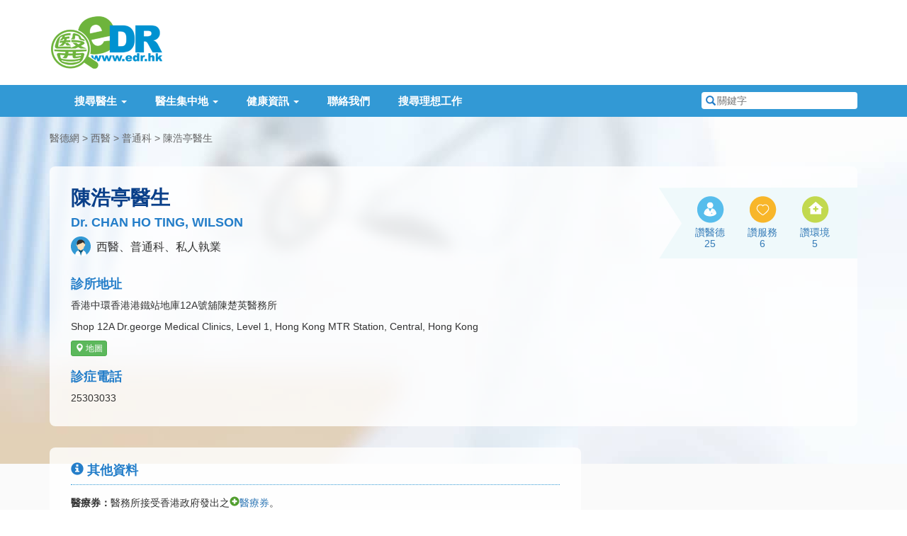

--- FILE ---
content_type: text/html; charset=utf-8
request_url: https://www.google.com/recaptcha/api2/aframe
body_size: 249
content:
<!DOCTYPE HTML><html><head><meta http-equiv="content-type" content="text/html; charset=UTF-8"></head><body><script nonce="Ujkjz-dMaGFTbU2-e_N_DA">/** Anti-fraud and anti-abuse applications only. See google.com/recaptcha */ try{var clients={'sodar':'https://pagead2.googlesyndication.com/pagead/sodar?'};window.addEventListener("message",function(a){try{if(a.source===window.parent){var b=JSON.parse(a.data);var c=clients[b['id']];if(c){var d=document.createElement('img');d.src=c+b['params']+'&rc='+(localStorage.getItem("rc::a")?sessionStorage.getItem("rc::b"):"");window.document.body.appendChild(d);sessionStorage.setItem("rc::e",parseInt(sessionStorage.getItem("rc::e")||0)+1);localStorage.setItem("rc::h",'1769081848229');}}}catch(b){}});window.parent.postMessage("_grecaptcha_ready", "*");}catch(b){}</script></body></html>

--- FILE ---
content_type: text/css
request_url: https://www.edr.hk/css/swiper.css
body_size: 507
content:

.modal {
    text-align: center;
    padding: 0!important;
}

.modal:before {
    content: '';
    display: inline-block;
    height: 100%;
    vertical-align: middle;
    margin-right: -4px;
}

.modal-dialog {
    display: inline-block;
    text-align: left;
    vertical-align: middle;
}
#myModal {
    /*position: relative;*/
    /*width: 100vw;*/
}
.modal-dialog{
    width: 1200px;
    /*height: 10vh;*/
}

.modal-body{
    padding: 0px;
}

@media only screen and (max-width: 1200px) {
    .modal-dialog{
        width:90vw;
        margin: 30px auto;
    }
}
#myModal {
    /*background: #eee;*/
    /*font-family: Helvetica Neue, Helvetica, Arial, sans-serif;*/
    /*font-size: 14px;*/
    /*color: #000;*/
    /*margin: 0;*/
    /*padding: 0;*/
}

.swiper-container {
    /*width: 100%;*/
    /*height: 540px;*/
}
.swiper-slide img{
    width: 100%;
}
.swiper-slide {
    text-align: center;
    font-size: 18px;
    background: #fff;

    /* Center slide text vertically */
    display: -webkit-box;
    display: -ms-flexbox;
    display: -webkit-flex;
    display: flex;
    -webkit-box-pack: center;
    -ms-flex-pack: center;
    -webkit-justify-content: center;
    justify-content: center;
    -webkit-box-align: center;
    -ms-flex-align: center;
    -webkit-align-items: center;
    align-items: center;
}